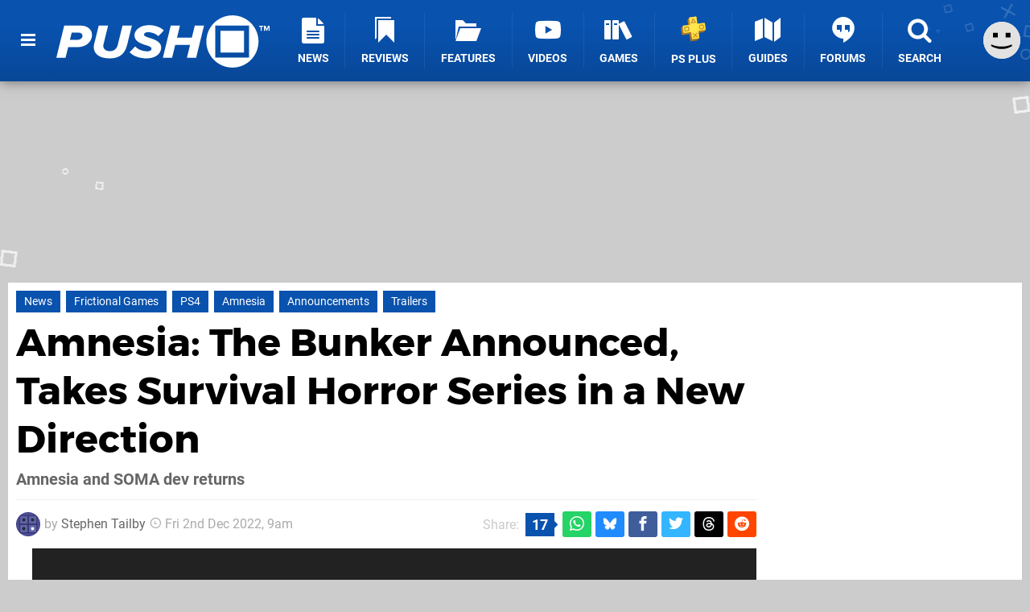

--- FILE ---
content_type: text/javascript;charset=UTF-8
request_url: https://static.pushsquare.com/javascript/dgp/module.user-games.js?v=1769165104
body_size: -44
content:
(function ($) {

	$('.user-game-options.active').on('click', '.user-game-status', function () {
		var self = this;
		var item = $(this).parents('.user-game').first();

		if (!$(this).hasClass('current')) {
			$.ajax({
				type: "POST",
				url: "api/1.0/relationship?format=json",
				data: {game:$(item).attr('data-subject'), 'status': $(this).attr('data-game-status')},
				success: function (data) {
					if (data.status == 'ok') {
						$('.current',item).removeClass('current');
						$(self).addClass('current');
						dgp.flash([['Saved','info']]);
					}
					if (data.errors) {
						for (i = 0; i<data.errors.length;i++) {
							dgp.flash([[data.errors[i],'error']]);
						}
					}
				},
				dataType: 'json',
				xhrFields: { withCredentials: true }
			});
		}
		return false;
	});

})(jQuery);